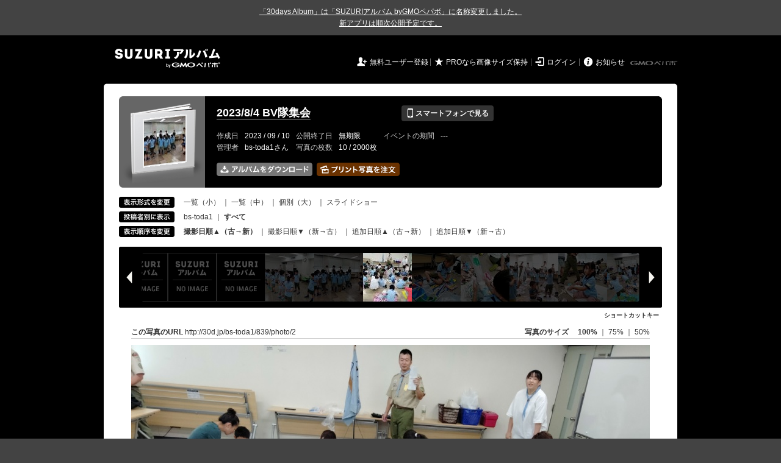

--- FILE ---
content_type: application/javascript; charset=utf-8
request_url: https://fundingchoicesmessages.google.com/f/AGSKWxWI5nPQ5lkF21UHpNXdHgA_tAUdtLDZnU8TnsgQCImeKW3RtQ0gxKE44IQ6u2I7Esds9uarEd9GBG9NuNTpNglK-IWaGWvZO7NwLUuefKodPJRY0FcG7f1FqK0e38aQqEZBnCsXKEYPOz0QMmH53qCCzZHqlQ1xx3lNUt3olF0d46ZwiRJACBXaPjps/_/rsads.js/xpopunder./videoad./vghd.gif/adhub.
body_size: -1283
content:
window['3af83657-3865-4285-b918-dfd9de61716f'] = true;